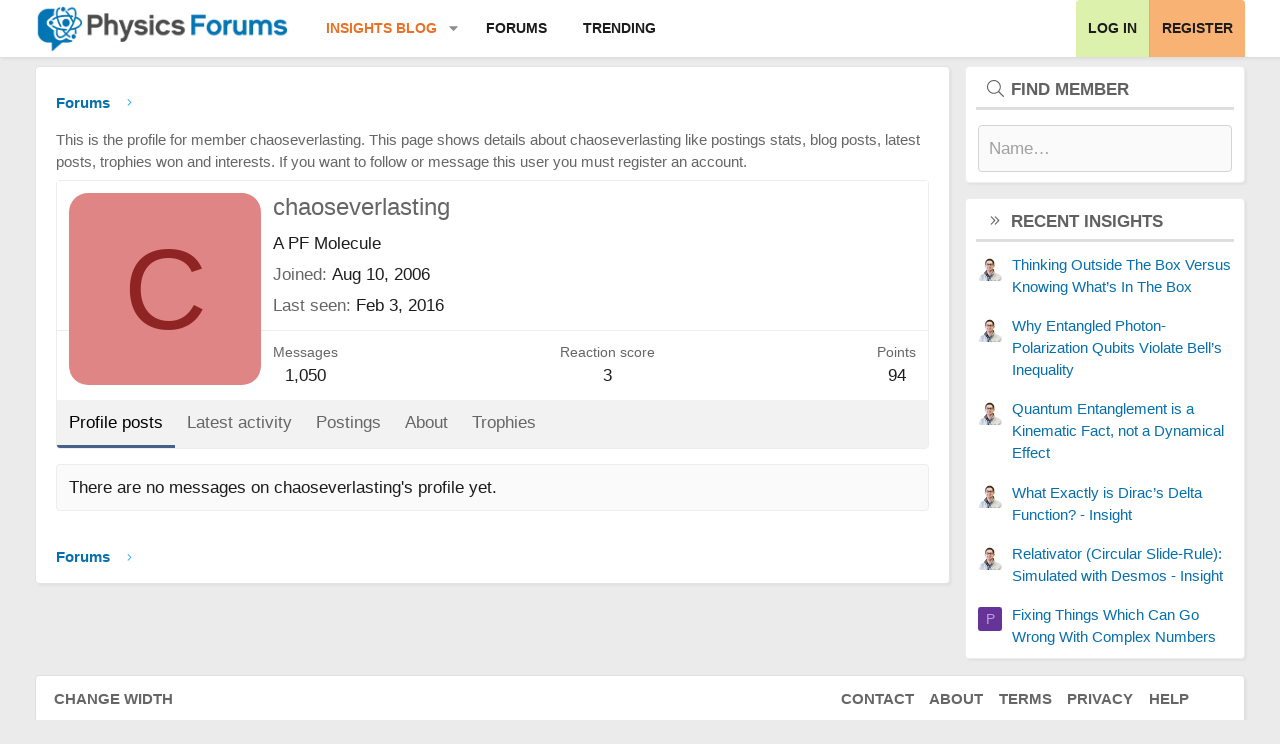

--- FILE ---
content_type: text/html; charset=utf-8
request_url: https://www.google.com/recaptcha/api2/aframe
body_size: 267
content:
<!DOCTYPE HTML><html><head><meta http-equiv="content-type" content="text/html; charset=UTF-8"></head><body><script nonce="2TDKg9hcefTcGOSUxajEug">/** Anti-fraud and anti-abuse applications only. See google.com/recaptcha */ try{var clients={'sodar':'https://pagead2.googlesyndication.com/pagead/sodar?'};window.addEventListener("message",function(a){try{if(a.source===window.parent){var b=JSON.parse(a.data);var c=clients[b['id']];if(c){var d=document.createElement('img');d.src=c+b['params']+'&rc='+(localStorage.getItem("rc::a")?sessionStorage.getItem("rc::b"):"");window.document.body.appendChild(d);sessionStorage.setItem("rc::e",parseInt(sessionStorage.getItem("rc::e")||0)+1);localStorage.setItem("rc::h",'1764310974561');}}}catch(b){}});window.parent.postMessage("_grecaptcha_ready", "*");}catch(b){}</script></body></html>